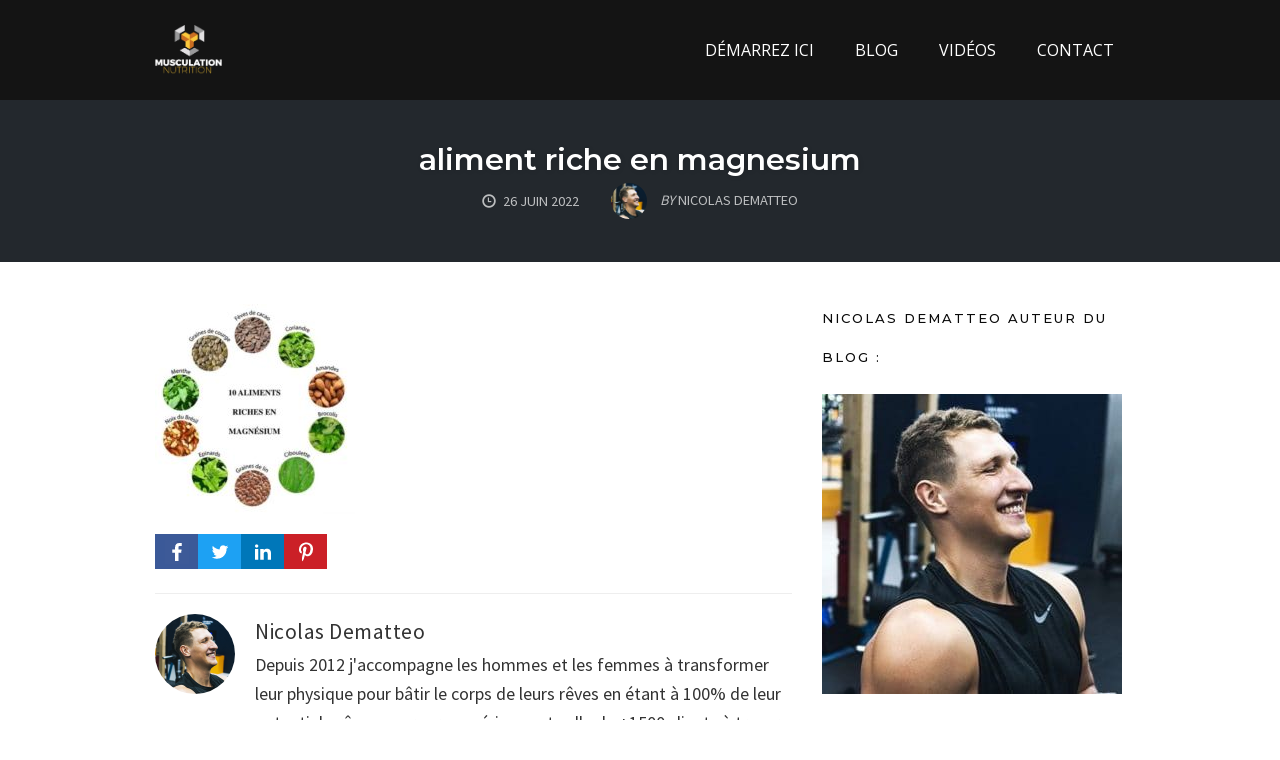

--- FILE ---
content_type: text/html; charset=UTF-8
request_url: https://musculation-nutrition.fr/mincir-sans-cardio/aliment-riche-en-magnesium/
body_size: 12405
content:
<!DOCTYPE html>
<html lang="fr-FR">
<head>
    <meta charset="UTF-8">
    <meta name="viewport" content="width=device-width, initial-scale=1">
    <link rel="pingback" href="https://musculation-nutrition.fr/xmlrpc.php">

                            <script>
                            /* You can add more configuration options to webfontloader by previously defining the WebFontConfig with your options */
                            if ( typeof WebFontConfig === "undefined" ) {
                                WebFontConfig = new Object();
                            }
                            WebFontConfig['google'] = {families: ['Open+Sans', 'Montserrat:600,500,800,700,400', 'Source+Sans+Pro:400&subset=latin']};

                            (function() {
                                var wf = document.createElement( 'script' );
                                wf.src = 'https://ajax.googleapis.com/ajax/libs/webfont/1.5.3/webfont.js';
                                wf.type = 'text/javascript';
                                wf.async = 'true';
                                var s = document.getElementsByTagName( 'script' )[0];
                                s.parentNode.insertBefore( wf, s );
                            })();
                        </script>
                        <meta name='robots' content='index, follow, max-image-preview:large, max-snippet:-1, max-video-preview:-1' />

<link rel="shortcut icon" href="https://musculation-nutrition.fr/wp-content/uploads/2017/06/Favicon-Musculation-nutrition.png" />

	<!-- This site is optimized with the Yoast SEO plugin v20.9 - https://yoast.com/wordpress/plugins/seo/ -->
	<title>aliment riche en magnesium - Musculation-Nutrition.fr</title><link rel="preload" as="style" href="https://fonts.googleapis.com/css?family=Open%20Sans%3A300%2Cr%2Cb%2Ci%2Cbi%7CAsap%3Ar%2Cb%2Ci%2Cbi&#038;display=swap" /><link rel="stylesheet" href="https://fonts.googleapis.com/css?family=Open%20Sans%3A300%2Cr%2Cb%2Ci%2Cbi%7CAsap%3Ar%2Cb%2Ci%2Cbi&#038;display=swap" media="print" onload="this.media='all'" /><noscript><link rel="stylesheet" href="https://fonts.googleapis.com/css?family=Open%20Sans%3A300%2Cr%2Cb%2Ci%2Cbi%7CAsap%3Ar%2Cb%2Ci%2Cbi&#038;display=swap" /></noscript><link rel="stylesheet" href="https://musculation-nutrition.fr/wp-content/cache/min/1/886b970fee52a76c500a3dd31533fa49.css" media="all" data-minify="1" />
	<meta name="description" content="Vous retrouverez le média : aliment riche en magnesium du site Musculation-Nutrition.fr pour vous accompagner à transformer votre physique que vous soyez un homme ou une femme" />
	<link rel="canonical" href="https://musculation-nutrition.fr/mincir-sans-cardio/aliment-riche-en-magnesium/" />
	<meta property="og:locale" content="fr_FR" />
	<meta property="og:type" content="article" />
	<meta property="og:title" content="aliment riche en magnesium - Musculation-Nutrition.fr" />
	<meta property="og:description" content="Vous retrouverez le média : aliment riche en magnesium du site Musculation-Nutrition.fr pour vous accompagner à transformer votre physique que vous soyez un homme ou une femme" />
	<meta property="og:url" content="https://musculation-nutrition.fr/mincir-sans-cardio/aliment-riche-en-magnesium/" />
	<meta property="og:site_name" content="Musculation-Nutrition.fr" />
	<meta property="article:publisher" content="https://www.facebook.com/pages/Musculation-Nutritionfr/988737401156763?ref=aymt_homepage_panel" />
	<meta property="article:modified_time" content="2022-06-26T17:47:41+00:00" />
	<meta property="og:image" content="https://musculation-nutrition.fr/mincir-sans-cardio/aliment-riche-en-magnesium" />
	<meta property="og:image:width" content="550" />
	<meta property="og:image:height" content="578" />
	<meta property="og:image:type" content="image/jpeg" />
	<meta name="twitter:card" content="summary_large_image" />
	<meta name="twitter:site" content="@muscu_nutrition" />
	<script type="application/ld+json" class="yoast-schema-graph">{"@context":"https://schema.org","@graph":[{"@type":"WebPage","@id":"https://musculation-nutrition.fr/mincir-sans-cardio/aliment-riche-en-magnesium/","url":"https://musculation-nutrition.fr/mincir-sans-cardio/aliment-riche-en-magnesium/","name":"aliment riche en magnesium - Musculation-Nutrition.fr","isPartOf":{"@id":"https://musculation-nutrition.fr/#website"},"primaryImageOfPage":{"@id":"https://musculation-nutrition.fr/mincir-sans-cardio/aliment-riche-en-magnesium/#primaryimage"},"image":{"@id":"https://musculation-nutrition.fr/mincir-sans-cardio/aliment-riche-en-magnesium/#primaryimage"},"thumbnailUrl":"https://musculation-nutrition.fr/wp-content/uploads/2022/06/aliment-riche-en-magnesium.jpeg","datePublished":"2022-06-26T17:47:35+00:00","dateModified":"2022-06-26T17:47:41+00:00","description":"Vous retrouverez le média : aliment riche en magnesium du site Musculation-Nutrition.fr pour vous accompagner à transformer votre physique que vous soyez un homme ou une femme","breadcrumb":{"@id":"https://musculation-nutrition.fr/mincir-sans-cardio/aliment-riche-en-magnesium/#breadcrumb"},"inLanguage":"fr-FR","potentialAction":[{"@type":"ReadAction","target":["https://musculation-nutrition.fr/mincir-sans-cardio/aliment-riche-en-magnesium/"]}]},{"@type":"ImageObject","inLanguage":"fr-FR","@id":"https://musculation-nutrition.fr/mincir-sans-cardio/aliment-riche-en-magnesium/#primaryimage","url":"https://musculation-nutrition.fr/wp-content/uploads/2022/06/aliment-riche-en-magnesium.jpeg","contentUrl":"https://musculation-nutrition.fr/wp-content/uploads/2022/06/aliment-riche-en-magnesium.jpeg","width":550,"height":578,"caption":"aliment riche en magnesium"},{"@type":"BreadcrumbList","@id":"https://musculation-nutrition.fr/mincir-sans-cardio/aliment-riche-en-magnesium/#breadcrumb","itemListElement":[{"@type":"ListItem","position":1,"name":"Accueil","item":"https://musculation-nutrition.fr/"},{"@type":"ListItem","position":2,"name":"Musculation","item":"https://musculation-nutrition.fr/category/musculation/"},{"@type":"ListItem","position":3,"name":"Comment mincir sans faire de cardio ?","item":"https://musculation-nutrition.fr/mincir-sans-cardio/"},{"@type":"ListItem","position":4,"name":"aliment riche en magnesium"}]},{"@type":"WebSite","@id":"https://musculation-nutrition.fr/#website","url":"https://musculation-nutrition.fr/","name":"Musculation-Nutrition.fr","description":"Commencez votre transformation physique","potentialAction":[{"@type":"SearchAction","target":{"@type":"EntryPoint","urlTemplate":"https://musculation-nutrition.fr/?s={search_term_string}"},"query-input":"required name=search_term_string"}],"inLanguage":"fr-FR"}]}</script>
	<!-- / Yoast SEO plugin. -->


<link href='https://fonts.gstatic.com' crossorigin rel='preconnect' />
<link rel="alternate" type="application/rss+xml" title="Musculation-Nutrition.fr &raquo; Flux" href="https://musculation-nutrition.fr/feed/" />
<link rel="alternate" type="application/rss+xml" title="Musculation-Nutrition.fr &raquo; Flux des commentaires" href="https://musculation-nutrition.fr/comments/feed/" />
<!-- Facebook Pixel Code -->
<script>
  !function(f,b,e,v,n,t,s)
  {if(f.fbq)return;n=f.fbq=function(){n.callMethod?
  n.callMethod.apply(n,arguments):n.queue.push(arguments)};
  if(!f._fbq)f._fbq=n;n.push=n;n.loaded=!0;n.version='2.0';
  n.queue=[];t=b.createElement(e);t.async=!0;
  t.src=v;s=b.getElementsByTagName(e)[0];
  s.parentNode.insertBefore(t,s)}(window, document,'script',
  'https://connect.facebook.net/en_US/fbevents.js');
  fbq('init', '505308906530905');
  fbq('track', 'PageView');
</script>
<noscript><img height="1" width="1" style="display:none"
  src="https://www.facebook.com/tr?id=505308906530905&ev=PageView&noscript=1"
/></noscript>
<!-- End Facebook Pixel Code -->
<meta name="p:domain_verify" content="3018d5dc588e8bfcee17997adbb9be6e"/><link rel="alternate" type="application/rss+xml" title="Musculation-Nutrition.fr &raquo; aliment riche en magnesium Flux des commentaires" href="https://musculation-nutrition.fr/mincir-sans-cardio/aliment-riche-en-magnesium/feed/" />
<style type="text/css">
img.wp-smiley,
img.emoji {
	display: inline !important;
	border: none !important;
	box-shadow: none !important;
	height: 1em !important;
	width: 1em !important;
	margin: 0 0.07em !important;
	vertical-align: -0.1em !important;
	background: none !important;
	padding: 0 !important;
}
</style>
	


<style id='global-styles-inline-css' type='text/css'>
body{--wp--preset--color--black: #000000;--wp--preset--color--cyan-bluish-gray: #abb8c3;--wp--preset--color--white: #ffffff;--wp--preset--color--pale-pink: #f78da7;--wp--preset--color--vivid-red: #cf2e2e;--wp--preset--color--luminous-vivid-orange: #ff6900;--wp--preset--color--luminous-vivid-amber: #fcb900;--wp--preset--color--light-green-cyan: #7bdcb5;--wp--preset--color--vivid-green-cyan: #00d084;--wp--preset--color--pale-cyan-blue: #8ed1fc;--wp--preset--color--vivid-cyan-blue: #0693e3;--wp--preset--color--vivid-purple: #9b51e0;--wp--preset--gradient--vivid-cyan-blue-to-vivid-purple: linear-gradient(135deg,rgba(6,147,227,1) 0%,rgb(155,81,224) 100%);--wp--preset--gradient--light-green-cyan-to-vivid-green-cyan: linear-gradient(135deg,rgb(122,220,180) 0%,rgb(0,208,130) 100%);--wp--preset--gradient--luminous-vivid-amber-to-luminous-vivid-orange: linear-gradient(135deg,rgba(252,185,0,1) 0%,rgba(255,105,0,1) 100%);--wp--preset--gradient--luminous-vivid-orange-to-vivid-red: linear-gradient(135deg,rgba(255,105,0,1) 0%,rgb(207,46,46) 100%);--wp--preset--gradient--very-light-gray-to-cyan-bluish-gray: linear-gradient(135deg,rgb(238,238,238) 0%,rgb(169,184,195) 100%);--wp--preset--gradient--cool-to-warm-spectrum: linear-gradient(135deg,rgb(74,234,220) 0%,rgb(151,120,209) 20%,rgb(207,42,186) 40%,rgb(238,44,130) 60%,rgb(251,105,98) 80%,rgb(254,248,76) 100%);--wp--preset--gradient--blush-light-purple: linear-gradient(135deg,rgb(255,206,236) 0%,rgb(152,150,240) 100%);--wp--preset--gradient--blush-bordeaux: linear-gradient(135deg,rgb(254,205,165) 0%,rgb(254,45,45) 50%,rgb(107,0,62) 100%);--wp--preset--gradient--luminous-dusk: linear-gradient(135deg,rgb(255,203,112) 0%,rgb(199,81,192) 50%,rgb(65,88,208) 100%);--wp--preset--gradient--pale-ocean: linear-gradient(135deg,rgb(255,245,203) 0%,rgb(182,227,212) 50%,rgb(51,167,181) 100%);--wp--preset--gradient--electric-grass: linear-gradient(135deg,rgb(202,248,128) 0%,rgb(113,206,126) 100%);--wp--preset--gradient--midnight: linear-gradient(135deg,rgb(2,3,129) 0%,rgb(40,116,252) 100%);--wp--preset--duotone--dark-grayscale: url('#wp-duotone-dark-grayscale');--wp--preset--duotone--grayscale: url('#wp-duotone-grayscale');--wp--preset--duotone--purple-yellow: url('#wp-duotone-purple-yellow');--wp--preset--duotone--blue-red: url('#wp-duotone-blue-red');--wp--preset--duotone--midnight: url('#wp-duotone-midnight');--wp--preset--duotone--magenta-yellow: url('#wp-duotone-magenta-yellow');--wp--preset--duotone--purple-green: url('#wp-duotone-purple-green');--wp--preset--duotone--blue-orange: url('#wp-duotone-blue-orange');--wp--preset--font-size--small: 13px;--wp--preset--font-size--medium: 20px;--wp--preset--font-size--large: 36px;--wp--preset--font-size--x-large: 42px;--wp--preset--spacing--20: 0.44rem;--wp--preset--spacing--30: 0.67rem;--wp--preset--spacing--40: 1rem;--wp--preset--spacing--50: 1.5rem;--wp--preset--spacing--60: 2.25rem;--wp--preset--spacing--70: 3.38rem;--wp--preset--spacing--80: 5.06rem;}:where(.is-layout-flex){gap: 0.5em;}body .is-layout-flow > .alignleft{float: left;margin-inline-start: 0;margin-inline-end: 2em;}body .is-layout-flow > .alignright{float: right;margin-inline-start: 2em;margin-inline-end: 0;}body .is-layout-flow > .aligncenter{margin-left: auto !important;margin-right: auto !important;}body .is-layout-constrained > .alignleft{float: left;margin-inline-start: 0;margin-inline-end: 2em;}body .is-layout-constrained > .alignright{float: right;margin-inline-start: 2em;margin-inline-end: 0;}body .is-layout-constrained > .aligncenter{margin-left: auto !important;margin-right: auto !important;}body .is-layout-constrained > :where(:not(.alignleft):not(.alignright):not(.alignfull)){max-width: var(--wp--style--global--content-size);margin-left: auto !important;margin-right: auto !important;}body .is-layout-constrained > .alignwide{max-width: var(--wp--style--global--wide-size);}body .is-layout-flex{display: flex;}body .is-layout-flex{flex-wrap: wrap;align-items: center;}body .is-layout-flex > *{margin: 0;}:where(.wp-block-columns.is-layout-flex){gap: 2em;}.has-black-color{color: var(--wp--preset--color--black) !important;}.has-cyan-bluish-gray-color{color: var(--wp--preset--color--cyan-bluish-gray) !important;}.has-white-color{color: var(--wp--preset--color--white) !important;}.has-pale-pink-color{color: var(--wp--preset--color--pale-pink) !important;}.has-vivid-red-color{color: var(--wp--preset--color--vivid-red) !important;}.has-luminous-vivid-orange-color{color: var(--wp--preset--color--luminous-vivid-orange) !important;}.has-luminous-vivid-amber-color{color: var(--wp--preset--color--luminous-vivid-amber) !important;}.has-light-green-cyan-color{color: var(--wp--preset--color--light-green-cyan) !important;}.has-vivid-green-cyan-color{color: var(--wp--preset--color--vivid-green-cyan) !important;}.has-pale-cyan-blue-color{color: var(--wp--preset--color--pale-cyan-blue) !important;}.has-vivid-cyan-blue-color{color: var(--wp--preset--color--vivid-cyan-blue) !important;}.has-vivid-purple-color{color: var(--wp--preset--color--vivid-purple) !important;}.has-black-background-color{background-color: var(--wp--preset--color--black) !important;}.has-cyan-bluish-gray-background-color{background-color: var(--wp--preset--color--cyan-bluish-gray) !important;}.has-white-background-color{background-color: var(--wp--preset--color--white) !important;}.has-pale-pink-background-color{background-color: var(--wp--preset--color--pale-pink) !important;}.has-vivid-red-background-color{background-color: var(--wp--preset--color--vivid-red) !important;}.has-luminous-vivid-orange-background-color{background-color: var(--wp--preset--color--luminous-vivid-orange) !important;}.has-luminous-vivid-amber-background-color{background-color: var(--wp--preset--color--luminous-vivid-amber) !important;}.has-light-green-cyan-background-color{background-color: var(--wp--preset--color--light-green-cyan) !important;}.has-vivid-green-cyan-background-color{background-color: var(--wp--preset--color--vivid-green-cyan) !important;}.has-pale-cyan-blue-background-color{background-color: var(--wp--preset--color--pale-cyan-blue) !important;}.has-vivid-cyan-blue-background-color{background-color: var(--wp--preset--color--vivid-cyan-blue) !important;}.has-vivid-purple-background-color{background-color: var(--wp--preset--color--vivid-purple) !important;}.has-black-border-color{border-color: var(--wp--preset--color--black) !important;}.has-cyan-bluish-gray-border-color{border-color: var(--wp--preset--color--cyan-bluish-gray) !important;}.has-white-border-color{border-color: var(--wp--preset--color--white) !important;}.has-pale-pink-border-color{border-color: var(--wp--preset--color--pale-pink) !important;}.has-vivid-red-border-color{border-color: var(--wp--preset--color--vivid-red) !important;}.has-luminous-vivid-orange-border-color{border-color: var(--wp--preset--color--luminous-vivid-orange) !important;}.has-luminous-vivid-amber-border-color{border-color: var(--wp--preset--color--luminous-vivid-amber) !important;}.has-light-green-cyan-border-color{border-color: var(--wp--preset--color--light-green-cyan) !important;}.has-vivid-green-cyan-border-color{border-color: var(--wp--preset--color--vivid-green-cyan) !important;}.has-pale-cyan-blue-border-color{border-color: var(--wp--preset--color--pale-cyan-blue) !important;}.has-vivid-cyan-blue-border-color{border-color: var(--wp--preset--color--vivid-cyan-blue) !important;}.has-vivid-purple-border-color{border-color: var(--wp--preset--color--vivid-purple) !important;}.has-vivid-cyan-blue-to-vivid-purple-gradient-background{background: var(--wp--preset--gradient--vivid-cyan-blue-to-vivid-purple) !important;}.has-light-green-cyan-to-vivid-green-cyan-gradient-background{background: var(--wp--preset--gradient--light-green-cyan-to-vivid-green-cyan) !important;}.has-luminous-vivid-amber-to-luminous-vivid-orange-gradient-background{background: var(--wp--preset--gradient--luminous-vivid-amber-to-luminous-vivid-orange) !important;}.has-luminous-vivid-orange-to-vivid-red-gradient-background{background: var(--wp--preset--gradient--luminous-vivid-orange-to-vivid-red) !important;}.has-very-light-gray-to-cyan-bluish-gray-gradient-background{background: var(--wp--preset--gradient--very-light-gray-to-cyan-bluish-gray) !important;}.has-cool-to-warm-spectrum-gradient-background{background: var(--wp--preset--gradient--cool-to-warm-spectrum) !important;}.has-blush-light-purple-gradient-background{background: var(--wp--preset--gradient--blush-light-purple) !important;}.has-blush-bordeaux-gradient-background{background: var(--wp--preset--gradient--blush-bordeaux) !important;}.has-luminous-dusk-gradient-background{background: var(--wp--preset--gradient--luminous-dusk) !important;}.has-pale-ocean-gradient-background{background: var(--wp--preset--gradient--pale-ocean) !important;}.has-electric-grass-gradient-background{background: var(--wp--preset--gradient--electric-grass) !important;}.has-midnight-gradient-background{background: var(--wp--preset--gradient--midnight) !important;}.has-small-font-size{font-size: var(--wp--preset--font-size--small) !important;}.has-medium-font-size{font-size: var(--wp--preset--font-size--medium) !important;}.has-large-font-size{font-size: var(--wp--preset--font-size--large) !important;}.has-x-large-font-size{font-size: var(--wp--preset--font-size--x-large) !important;}
.wp-block-navigation a:where(:not(.wp-element-button)){color: inherit;}
:where(.wp-block-columns.is-layout-flex){gap: 2em;}
.wp-block-pullquote{font-size: 1.5em;line-height: 1.6;}
</style>


<script type='text/javascript' src='https://musculation-nutrition.fr/wp-includes/js/jquery/jquery.min.js?ver=3.6.1' id='jquery-core-js' defer></script>
<script type='text/javascript' src='https://musculation-nutrition.fr/wp-includes/js/jquery/jquery-migrate.min.js?ver=3.3.2' id='jquery-migrate-js' defer></script>
<script type='text/javascript' id='optimizepress-op-jquery-base-all-js-extra'>
/* <![CDATA[ */
var OptimizePress = {"ajaxurl":"https:\/\/musculation-nutrition.fr\/wp-admin\/admin-ajax.php","SN":"optimizepress","version":"2.5.17.1","script_debug":".min","localStorageEnabled":"","wp_admin_page":"","op_live_editor":"","op_page_builder":"","op_create_new_page":"","imgurl":"https:\/\/musculation-nutrition.fr\/wp-content\/plugins\/optimizePressPlugin\/lib\/images\/","OP_URL":"https:\/\/musculation-nutrition.fr\/wp-content\/plugins\/optimizePressPlugin\/","OP_JS":"https:\/\/musculation-nutrition.fr\/wp-content\/plugins\/optimizePressPlugin\/lib\/js\/","OP_PAGE_BUILDER_URL":"","include_url":"https:\/\/musculation-nutrition.fr\/wp-includes\/","op_autosave_interval":"300","op_autosave_enabled":"Y","paths":{"url":"https:\/\/musculation-nutrition.fr\/wp-content\/plugins\/optimizePressPlugin\/","img":"https:\/\/musculation-nutrition.fr\/wp-content\/plugins\/optimizePressPlugin\/lib\/images\/","js":"https:\/\/musculation-nutrition.fr\/wp-content\/plugins\/optimizePressPlugin\/lib\/js\/","css":"https:\/\/musculation-nutrition.fr\/wp-content\/plugins\/optimizePressPlugin\/lib\/css\/"},"social":{"twitter":"optimizepress","facebook":"optimizepress","googleplus":"111273444733787349971"},"flowplayerHTML5":"https:\/\/musculation-nutrition.fr\/wp-content\/plugins\/optimizePressPlugin\/lib\/modules\/blog\/video\/flowplayer\/flowplayer.swf","flowplayerKey":"","flowplayerLogo":"","mediaelementplayer":"https:\/\/musculation-nutrition.fr\/wp-content\/plugins\/optimizePressPlugin\/lib\/modules\/blog\/video\/mediaelement\/","pb_unload_alert":"This page is asking you to confirm that you want to leave - data you have entered may not be saved.","pb_save_alert":"Please make sure you are happy with all of your options as some options will not be able to be changed for this page later.","search_default":"Search...","ems_providers":{"aweber":"AWeber","getresponse":"GetResponse"},"optimizemember":{"enabled":false,"version":"0"},"OP_LEADS_URL":"https:\/\/my.optimizeleads.com\/","OP_LEADS_THEMES_URL":"https:\/\/my.optimizeleads.com\/build\/themes\/"};
/* ]]> */
</script>
<script type='text/javascript' src='https://musculation-nutrition.fr/wp-content/plugins/optimizePressPlugin/lib/js/op-jquery-base-all.min.js?ver=2.5.17.1' id='optimizepress-op-jquery-base-all-js' defer></script>
<script type='text/javascript' id='op3-dashboard-tracking-js-extra'>
/* <![CDATA[ */
var OPDashboardStats = {"pid":"21772","pageview_record_id":null,"rest_url":"https:\/\/musculation-nutrition.fr\/wp-json\/opd\/v1\/opd-tracking"};
/* ]]> */
</script>
<script data-minify="1" type='text/javascript' src='https://musculation-nutrition.fr/wp-content/cache/min/1/wp-content/plugins/op-dashboard/public/assets/js/tracking.js?ver=1768974386' id='op3-dashboard-tracking-js' defer></script>
<link rel="https://api.w.org/" href="https://musculation-nutrition.fr/wp-json/" /><link rel="alternate" type="application/json" href="https://musculation-nutrition.fr/wp-json/wp/v2/media/21772" /><link rel="EditURI" type="application/rsd+xml" title="RSD" href="https://musculation-nutrition.fr/xmlrpc.php?rsd" />
<link rel="wlwmanifest" type="application/wlwmanifest+xml" href="https://musculation-nutrition.fr/wp-includes/wlwmanifest.xml" />
<meta name="generator" content="WordPress 6.1.9" />
<link rel='shortlink' href='https://musculation-nutrition.fr/?p=21772' />
<link rel="alternate" type="application/json+oembed" href="https://musculation-nutrition.fr/wp-json/oembed/1.0/embed?url=https%3A%2F%2Fmusculation-nutrition.fr%2Fmincir-sans-cardio%2Faliment-riche-en-magnesium%2F" />
<link rel="alternate" type="text/xml+oembed" href="https://musculation-nutrition.fr/wp-json/oembed/1.0/embed?url=https%3A%2F%2Fmusculation-nutrition.fr%2Fmincir-sans-cardio%2Faliment-riche-en-magnesium%2F&#038;format=xml" />

		<!-- GA Google Analytics @ https://m0n.co/ga -->
		<script>
			(function(i,s,o,g,r,a,m){i['GoogleAnalyticsObject']=r;i[r]=i[r]||function(){
			(i[r].q=i[r].q||[]).push(arguments)},i[r].l=1*new Date();a=s.createElement(o),
			m=s.getElementsByTagName(o)[0];a.async=1;a.src=g;m.parentNode.insertBefore(a,m)
			})(window,document,'script','https://www.google-analytics.com/analytics.js','ga');
			ga('create', 'UA-64563170-1', 'auto');
			ga('send', 'pageview');
		</script>

	<!-- Global site tag (gtag.js) - Google Analytics -->
<script async src="https://www.googletagmanager.com/gtag/js?id=UA-64563170-1"></script>
<script>
  window.dataLayer = window.dataLayer || [];
  function gtag(){dataLayer.push(arguments);}
  gtag('js', new Date());

  gtag('config', 'UA-64563170-1');
</script>

<meta property="fb:app_id" content="505308906530905" />
        <!--[if (gte IE 6)&(lte IE 8)]>
            <script type="text/javascript" src="https://musculation-nutrition.fr/wp-content/plugins/optimizePressPlugin/lib/js/selectivizr-1.0.2-min.js?ver=1.0.2"></script>
        <![endif]-->
        <!--[if lt IE 9]>
            <script src="https://musculation-nutrition.fr/wp-content/plugins/optimizePressPlugin/lib/js//html5shiv.min.js"></script>
        <![endif]-->
    
            <style type="text/css" id="op_header_css">
            
            </style>
            
<style id="op_custom_css">
.footer{background-color: #141414;padding:0 20px;border-top: 1px solid #FFFFFF;0}
.banner .op-logo img{max-width: 80px;}
.footer li a{color: #FFF;font-weight:700;font-style:normal;font-size:13px;}
.article-list li h4 a{line-height:1.4em;font-size: 16px;font-weight:700;color:#00000;font-family: "Helvetica Neue", Helvetica, sans-serif;}
cle-list li p,.article-list li p a{color: #FFFFFF;font-size: 1px;font-weight:700;padding:0;margin:0;}.mini
.dk sélectionné {display: none;}
écran @media et (max-width: 960px) {
.js # navigation ci-dessus, .js # navigation aux côtés, .js # navigation ci-dessous {display: block;}
corps # nav-side.navigation # navigation aux côtés {float: none;}
corps .navigation ul li, corps .container .navigation ul li {float: none;}
}
.banner .op-logo{float: left;padding: 25px;}
.latest-post p a,.older-post li a,.older-post p a,.post-content li a,.post-content p a{text-decoration:none;font-weight: bold;}.
</style>
<meta name="generator" content="Powered by WPBakery Page Builder - drag and drop page builder for WordPress."/>
<style type="text/css">.broken_link, a.broken_link {
	text-decoration: line-through;
}</style><style type="text/css">.op-footer .widget-title {
    margin: 0 auto .5em;
    font-size: 20px;
    line-height: 1;
    letter-spacing: 2px;
    adding-bottom: 20px;
    font-weight: bold;
}</style>
<link rel="icon" href="https://musculation-nutrition.fr/wp-content/uploads/2017/06/Favicon-Musculation-nutrition.png" sizes="32x32" />
<link rel="icon" href="https://musculation-nutrition.fr/wp-content/uploads/2017/06/Favicon-Musculation-nutrition.png" sizes="192x192" />
<link rel="apple-touch-icon" href="https://musculation-nutrition.fr/wp-content/uploads/2017/06/Favicon-Musculation-nutrition.png" />
<meta name="msapplication-TileImage" content="https://musculation-nutrition.fr/wp-content/uploads/2017/06/Favicon-Musculation-nutrition.png" />
<style type="text/css" title="dynamic-css" class="options-output">.sub-menu{border-bottom-color:#f200a1;}.op-navbar{background:#141414;}.op-navbar{border-bottom-color:#141414;}.header-style-centered #navbar, .header-style-with-tagline #navbar{border-top-color:#141414;}.op-footer{background:#141414;}.op-footer h1, .op-footer h2, .op-footer h3, .op-footer h4, .op-footer h5, .op-footer h6, .op-footer .calendar_wrap{color:#ffffff;}.op-footer, .footer-copyright, .op-footer p, .op-footer ul, .op-footer{color:#e2e2e2;}.op-footer a{color:#ffffff;}.op-footer a:hover{color:#ffffff;}.op-footer a:active{color:#ffffff;}.op-entry a{color:#2e3192;}.op-entry a:hover{color:#2e3192;}.op-entry a:active{color:#2e3192;}.btn a, .btn, .btn-primary,
                                        .op-navbar .nav-close-wrap,
                                        .pagination > .btn,
                                        #infinite-handle span button,
                                        .woocommerce-product-search [type=submit],
                                        .woocommerce .widget_price_filter .ui-slider .ui-slider-range,
                                        .woocommerce .widget_price_filter .ui-slider .ui-slider-handle{background-color:#2e3192;}.op-read-more{border-color:#2e3192;}.btn a:hover,
                                        .btn:hover,
                                        .btn-primary:hover,
                                        .btn a:active,
                                        .btn:active,
                                        .btn-primary:active,
                                        .pagination > .btn:hover,
                                        .pagination > .btn:active,
                                        #infinite-handle span button:hover,
                                        #infinite-handle span button:active,
                                        .woocommerce-product-search [type=submit]:hover,
                                        .woocommerce-product-search [type=submit]:active,
                                        .woocommerce .widget_price_filter .ui-slider .ui-slider-range:hover,
                                        .woocommerce .widget_price_filter .ui-slider .ui-slider-range:active,
                                        .woocommerce .widget_price_filter .ui-slider .ui-slider-handle:hover,
                                        .woocommerce .widget_price_filter .ui-slider .ui-slider-handle:active,
                                        .woocommerce .widget_price_filter .price_slider_wrapper .ui-widget-content,
                                        .woocommerce .widget_price_filter .price_slider_wrapper .ui-widget-content:hover,
                                        .woocommerce .widget_price_filter .price_slider_wrapper .ui-widget-content:active{background-color:#2e3192;}.op-read-more:hover,
                                        .op-read-more:active{border-color:#2e3192;}.btn a, .btn, .btn-primary,
                            .pagination > .btn,
                            .pagination > .btn:hover,
                            .pagination > .btn:active,
                            #infinite-handle span button,
                            #infinite-handle span button:hover,
                            #infinite-handle span button:hover:active,
                            .op-navbar .nav-close-wrap,
                            .woocommerce-product-search [type=submit]{color:#ffffff;}.op-navbar .navbar-nav > .menu-item > a, .op-navbar .navbar-nav li .navbar-tagline,
                                .op-navbar .navbar-nav .menu-item .menu-item-search-link,
                                .op-navbar .navbar-nav .menu-item .op-search-form-close-button,
                                .op-navbar.navbar-default .navbar-toggle,
                                .op-search-form-top-menu {color:#ffffff;} .op-navbar .navbar-nav > .menu-item:hover > a,
                                .op-navbar .navbar-nav li .navbar-tagline:hover,
                                .op-navbar .navbar-nav .menu-item .menu-item-search-link:hover,
                                .op-navbar .navbar-nav .menu-item .op-search-form-close-button:hover,
                                .op-navbar.navbar-default .navbar-toggle:hover,
                                .op-navbar .navbar-nav li .sub-menu a:hover {color:#ffffff;} .op-navbar .navbar-nav > .menu-item.active a,
                                .op-navbar .navbar-nav > .menu-item.active:hover a {color:#ffffff;} .op-small-category-link a,
                            .op-small-category-link a:hover,
                            .op-small-category-link a:focus,
                            .op-small-category-link a:active,
                            .op-small-category-link span,
                            .op-content-grid-row .op-small-category-link a,
                            .op-homepage-hero-category,
                            .op-homepage-hero-category:hover,
                            .op-homepage-hero-category:focus,
                            .op-homepage-hero-category:active{color:#ffffff;}.op-small-category-link a,
                                        .op-small-category-link a:hover,
                                        .op-small-category-link a:focus,
                                        .op-small-category-link a:active,
                                        .op-small-category-link span,
                                        .op-homepage-hero-category,
                                        .op-homepage-hero-category:hover,
                                        .op-homepage-hero-category:focus,
                                        .op-homepage-hero-category:active{background-color:#2e3192;}h2{line-height:35px;font-size:30px;opacity: 1;visibility: visible;-webkit-transition: opacity 0.24s ease-in-out;-moz-transition: opacity 0.24s ease-in-out;transition: opacity 0.24s ease-in-out;}.wf-loading h2{}.ie.wf-loading h2{}.navbar-brand h1{font-family:Montserrat,Arial, Helvetica, sans-serif;text-transform:none;line-height:55px;letter-spacing:0px;font-weight:600;font-style:normal;color:#0a0a0a;font-size:40px;opacity: 1;visibility: visible;-webkit-transition: opacity 0.24s ease-in-out;-moz-transition: opacity 0.24s ease-in-out;transition: opacity 0.24s ease-in-out;}.wf-loading .navbar-brand h1{}.ie.wf-loading .navbar-brand h1{}.navbar-tagline{font-family:"Source Sans Pro",Arial, Helvetica, sans-serif;text-transform:none;line-height:29px;letter-spacing:0px;font-weight:400;font-style:normal;color:#333333;font-size:18px;opacity: 1;visibility: visible;-webkit-transition: opacity 0.24s ease-in-out;-moz-transition: opacity 0.24s ease-in-out;transition: opacity 0.24s ease-in-out;}.wf-loading .navbar-tagline{}.ie.wf-loading .navbar-tagline{}.op-hero-area h1,
                .op-hero-area .op-headline,
                .op-hero-area.op-blog-post .op-hero-header{font-family:Montserrat,Arial, Helvetica, sans-serif;line-height:30px;letter-spacing:0px;font-weight:600;font-style:normal;color:#ffffff;font-size:30px;opacity: 1;visibility: visible;-webkit-transition: opacity 0.24s ease-in-out;-moz-transition: opacity 0.24s ease-in-out;transition: opacity 0.24s ease-in-out;}.wf-loading .op-hero-area h1,.wf-loading 
                .op-hero-area .op-headline,.wf-loading 
                .op-hero-area.op-blog-post .op-hero-header{}.ie.wf-loading .op-hero-area h1,.ie.wf-loading 
                .op-hero-area .op-headline,.ie.wf-loading 
                .op-hero-area.op-blog-post .op-hero-header{}body, p{font-family:"Source Sans Pro",Arial, Helvetica, sans-serif;line-height:29px;letter-spacing:0px;font-weight:400;font-style:normal;color:#333333;font-size:18px;opacity: 1;visibility: visible;-webkit-transition: opacity 0.24s ease-in-out;-moz-transition: opacity 0.24s ease-in-out;transition: opacity 0.24s ease-in-out;}.wf-loading body,.wf-loading  p{}.ie.wf-loading body,.ie.wf-loading  p{}.op-navbar .navbar-nav .menu-item a{font-family:"Open Sans",Arial, Helvetica, sans-serif;text-align:left;line-height:20px;letter-spacing:0px;font-weight:normal;font-style:normal;font-size:16px;opacity: 1;visibility: visible;-webkit-transition: opacity 0.24s ease-in-out;-moz-transition: opacity 0.24s ease-in-out;transition: opacity 0.24s ease-in-out;}.wf-loading .op-navbar .navbar-nav .menu-item a{}.ie.wf-loading .op-navbar .navbar-nav .menu-item a{}h1,.op-entry h1{font-family:Montserrat,Arial, Helvetica, sans-serif;line-height:45px;letter-spacing:0px;font-weight:500;font-style:normal;color:#0a0a0a;font-size:30px;opacity: 1;visibility: visible;-webkit-transition: opacity 0.24s ease-in-out;-moz-transition: opacity 0.24s ease-in-out;transition: opacity 0.24s ease-in-out;}.wf-loading h1,.wf-loading .op-entry h1{}.ie.wf-loading h1,.ie.wf-loading .op-entry h1{}h2,.op-entry h2,.woocommerce-Reviews-title,.comment-reply-title{font-family:Montserrat,Arial, Helvetica, sans-serif;line-height:39px;letter-spacing:0px;font-weight:800;font-style:normal;color:#0a0a0a;font-size:30px;opacity: 1;visibility: visible;-webkit-transition: opacity 0.24s ease-in-out;-moz-transition: opacity 0.24s ease-in-out;transition: opacity 0.24s ease-in-out;}.wf-loading h2,.wf-loading .op-entry h2,.wf-loading .woocommerce-Reviews-title,.wf-loading .comment-reply-title{}.ie.wf-loading h2,.ie.wf-loading .op-entry h2,.ie.wf-loading .woocommerce-Reviews-title,.ie.wf-loading .comment-reply-title{}h3,.op-entry h3{font-family:Montserrat,Arial, Helvetica, sans-serif;line-height:33px;letter-spacing:0px;font-weight:700;font-style:normal;color:#212121;font-size:25px;opacity: 1;visibility: visible;-webkit-transition: opacity 0.24s ease-in-out;-moz-transition: opacity 0.24s ease-in-out;transition: opacity 0.24s ease-in-out;}.wf-loading h3,.wf-loading .op-entry h3{}.ie.wf-loading h3,.ie.wf-loading .op-entry h3{}h4,.op-entry h4{font-family:Montserrat,Arial, Helvetica, sans-serif;line-height:30px;letter-spacing:0px;font-weight:400;font-style:normal;color:#333333;font-size:20px;opacity: 1;visibility: visible;-webkit-transition: opacity 0.24s ease-in-out;-moz-transition: opacity 0.24s ease-in-out;transition: opacity 0.24s ease-in-out;}.wf-loading h4,.wf-loading .op-entry h4{}.ie.wf-loading h4,.ie.wf-loading .op-entry h4{}h5,.op-entry h5{font-family:Montserrat,Arial, Helvetica, sans-serif;line-height:27px;letter-spacing:0px;font-weight:700;font-style:normal;color:#333333;font-size:16px;opacity: 1;visibility: visible;-webkit-transition: opacity 0.24s ease-in-out;-moz-transition: opacity 0.24s ease-in-out;transition: opacity 0.24s ease-in-out;}.wf-loading h5,.wf-loading .op-entry h5{}.ie.wf-loading h5,.ie.wf-loading .op-entry h5{}h6,.op-entry h6{font-family:Montserrat,Arial, Helvetica, sans-serif;line-height:24px;letter-spacing:0px;font-weight:400;font-style:normal;color:#333333;font-size:14px;opacity: 1;visibility: visible;-webkit-transition: opacity 0.24s ease-in-out;-moz-transition: opacity 0.24s ease-in-out;transition: opacity 0.24s ease-in-out;}.wf-loading h6,.wf-loading .op-entry h6{}.ie.wf-loading h6,.ie.wf-loading .op-entry h6{}.op-archive-title{font-family:Montserrat,Arial, Helvetica, sans-serif;line-height:45px;letter-spacing:0px;font-weight:500;font-style:normal;color:#0a0a0a;font-size:30px;opacity: 1;visibility: visible;-webkit-transition: opacity 0.24s ease-in-out;-moz-transition: opacity 0.24s ease-in-out;transition: opacity 0.24s ease-in-out;}.wf-loading .op-archive-title{}.ie.wf-loading .op-archive-title{}.op-homepage-hero-button{background-color:#005BDC;}.op-homepage-hero-button:hover,
                                        .op-homepage-hero-button:active,
                                        .op-homepage-hero-button:focus{background-color:#0054cc;}.op-hero-header,
                .op-hero-area .feature-title,
                .op-hero-area .op-headline,
                .op-hero-area p,
                .op-hero-layout-meta-wrap,
                .op-blog-meta-wrapper,
                .op-hero-layout-meta-wrap a{color:#ffffff;}.op-blog-post-header{background-size:cover;background-position:center center;}.page .op-hero-header, .page .op-hero-area .feature-title, .page .op-hero-area .op-headline, .page .op-hero-layout-meta-wrap, .page .op-blog-meta-wrapper, .page .op-hero-layout-meta-wrap a{color:#ffffff;}</style><style type="text/css">.op-blog-post-header {background-color: #23282d;
                background-image: -moz-linear-gradient(top, #23282d 0%, #23282d 100%);
                background-image: -webkit-linear-gradient(top, #23282d 0%, #23282d 100%);
                background-image: linear-gradient(to bottom, #23282d 0%, #23282d 100%);
                filter: progid:DXImageTransform.Microsoft.gradient(startColorstr='#23282d', endColorstr='#23282d', GradientType=0);}</style><noscript><style> .wpb_animate_when_almost_visible { opacity: 1; }</style></noscript></head>

<body data-rsssl=1 class="attachment attachment-template-default single single-attachment postid-21772 attachmentid-21772 attachment-jpeg op-plugin op-navbar-fixed op-navbar-fixed-header-style-basic wpb-js-composer js-comp-ver-6.10.0 vc_responsive" itemscope="itemscope" itemtype="http://schema.org/WebPage">
        <div id="page" class="page-container hfeed site">
        <a class="skip-link screen-reader-text" href="#content">Skip to content</a>
        <header id="masthead" class="site-header"  itemscope="itemscope" itemtype="http://schema.org/WPHeader" role="banner">
            <nav class="op-navbar navbar navbar-default op-navbar-fixed op-navbar-fixed-header-style-basic header-style-basic" itemscope="itemscope" itemtype="http://schema.org/SiteNavigationElement" role="navigation">
                                <div class="container op-container">
                    <div class="navbar-header">
                        <a class="navbar-brand" href="https://musculation-nutrition.fr/">
                            <img src="https://musculation-nutrition.fr/wp-content/uploads/2017/06/Logo-Musculation-Nutrition.png" srcset="https://musculation-nutrition.fr/wp-content/uploads/2017/06/Logo-Musculation-Nutrition.png 1x, https://musculation-nutrition.fr/wp-content/uploads/2017/06/Logo-Musculation-Nutrition.png 2x" title="Musculation-Nutrition.fr" alt="Musculation-Nutrition.fr" width="1263" height="939">                        </a>
                        <button type="button" class="navbar-toggle collapsed glyphicon glyphicon-menu-hamburger" aria-controls="navbar">
                            <span class="sr-only">Toggle navigation</span>
                        </button>
                    </div> <!--/.navbar-header -->
                    <div id="navbar" class="pull-right navbar-menu">
                        <div class="nav-close-wrap text-right ">
                            <span class="glyphicon glyphicon-remove closenav"></span>
                        </div>
                        <div class="menu-menu-blog-article-container"><ul id="menu-menu-blog-article" class="nav navbar-nav"><li id="menu-item-9580" class="menu-item menu-item-type-post_type menu-item-object-page menu-item-9580"><a href="https://musculation-nutrition.fr/transformation-physique-quiz/">Démarrez ici</a></li>
<li id="menu-item-3426" class="menu-item menu-item-type-post_type menu-item-object-page current_page_parent menu-item-3426"><a href="https://musculation-nutrition.fr/blog/">Blog</a></li>
<li id="menu-item-9094" class="menu-item menu-item-type-post_type menu-item-object-page menu-item-9094"><a href="https://musculation-nutrition.fr/videos-blog/">Vidéos</a></li>
<li id="menu-item-4253" class="menu-item menu-item-type-post_type menu-item-object-page menu-item-4253"><a href="https://musculation-nutrition.fr/contact-nicolas-dematteo/">Contact</a></li>
</ul></div>                    </div><!--/.nav-collapse -->
                </div> <!--/.container-fluid -->
            </nav>
        </header>
        <main id="main" class="site-content" role="main">
            
            <article id="post-21772" class="post-21772 attachment type-attachment status-inherit hentry" itemscope="itemscope" itemtype="http://schema.org/BlogPosting" itemprop="blogPost">
                <div class="op-hero-area op-blog-post" role="banner">
                    <header class="op-hero-area op-blog-post-header">
    <div class="op-blog-hero-background">
                <div class="op-blog-header-content op-blog-header-content--small">
            <div class="container op-container">
                <div class="row">
                    <div class="col-sm-12">
                        <div class="op-category-wrap">        <div class="op-small-category-link"></div>
    </div><h1 class="op-headline" itemprop="headline"><a href="https://musculation-nutrition.fr/mincir-sans-cardio/aliment-riche-en-magnesium/">aliment riche en magnesium</a></h1><div class="op-blog-meta-wrapper"><span class="op-post-date"><span class="glyphicon glyphicon-time op-list-space-right-small" aria-hidden="true"></span><time class="entry-date published updated op-list-space-right-large" datetime="2022-06-26T19:47:35+02:00" itemprop="datePublished">26 juin 2022</time></span>            <a class="op-list-author" href="https://musculation-nutrition.fr/author/alexis/">
                <span class="op-author-avatar"><img alt='' src='https://secure.gravatar.com/avatar/a319f1ea457baf5da4b479d1c8061913?s=40&#038;d=mm&#038;r=g' srcset='https://secure.gravatar.com/avatar/a319f1ea457baf5da4b479d1c8061913?s=80&#038;d=mm&#038;r=g 2x' class='avatar img-circle author-photo photo avatar-40 photo' height='40' width='40' loading='lazy' decoding='async'/></span>
                <span class="op-author-by">by</span>
                <span class="op-upercase">Nicolas Dematteo</span>
            </a> </div>                    </div>
                </div>
            </div>
        </div>

        <style> .op-blog-post-header { background-color: #23282d;
                background-image: -moz-linear-gradient(top, #23282d 0%, #23282d 100%);
                background-image: -webkit-linear-gradient(top, #23282d 0%, #23282d 100%);
                background-image: linear-gradient(to bottom, #23282d 0%, #23282d 100%);
                filter: progid:DXImageTransform.Microsoft.gradient(startColorstr='#23282d', endColorstr='#23282d', GradientType=0); } .op-blog-header-content-img { background-color:rgba(11,11,11,0.73) }</style>    </div>
</header>
                </div>

                
                <div id="primary" class="content-area">
                    
                                            <div class="op-entry container op-container right-sb">
                            <div class="row">
                                <div class="col-md-8 main-context">
                                    
<div class="entry-content" itemprop="text">
    <p class="attachment"><a href='https://musculation-nutrition.fr/wp-content/uploads/2022/06/aliment-riche-en-magnesium.jpeg'><img width="200" height="210" src="https://musculation-nutrition.fr/wp-content/uploads/2022/06/aliment-riche-en-magnesium-200x210.jpeg" class="attachment-medium size-medium" alt="aliment riche en magnesium" decoding="async" loading="lazy" srcset="https://musculation-nutrition.fr/wp-content/uploads/2022/06/aliment-riche-en-magnesium-200x210.jpeg 200w, https://musculation-nutrition.fr/wp-content/uploads/2022/06/aliment-riche-en-magnesium-95x100.jpeg 95w, https://musculation-nutrition.fr/wp-content/uploads/2022/06/aliment-riche-en-magnesium-285x300.jpeg 285w, https://musculation-nutrition.fr/wp-content/uploads/2022/06/aliment-riche-en-magnesium.jpeg 550w" sizes="(max-width: 200px) 100vw, 200px" /></a></p>
</div>

    <div class="sm-wrap">
        <a href="http://www.facebook.com/sharer.php?u=https%3A%2F%2Fmusculation-nutrition.fr%2Fmincir-sans-cardio%2Faliment-riche-en-magnesium%2F&t=aliment+riche+en+magnesium" class="sm-item sm-item-share sm-fb" target="_blank" rel="noopener">&nbsp;<span class="sm-label">Share <span class="visuallyhidden">on Facebook</span></span></a><a href="https://twitter.com/intent/tweet?url=https%3A%2F%2Fmusculation-nutrition.fr%2Fmincir-sans-cardio%2Faliment-riche-en-magnesium%2F&text=aliment+riche+en+magnesium" class="sm-item sm-item-share sm-tweet" target="_blank" rel="noopener">&nbsp;<span class="sm-label">Tweet <span class="visuallyhidden">(Share on Twitter)</span></span></a><a href="https://www.linkedin.com/shareArticle?mini=true&url=https%3A%2F%2Fmusculation-nutrition.fr%2Fmincir-sans-cardio%2Faliment-riche-en-magnesium%2F&title=aliment+riche+en+magnesium" class="sm-item sm-item-share sm-ln" target="_blank" rel="noopener">&nbsp;<span class="sm-label">Share <span class="visuallyhidden">on Linkedin</span></span></a><a href="https://pinterest.com/pin/create/button?url=https%3A%2F%2Fmusculation-nutrition.fr%2Fmincir-sans-cardio%2Faliment-riche-en-magnesium%2F&media=https%3A%2F%2Fmusculation-nutrition.fr%2Fwp-content%2Fuploads%2F2022%2F06%2Faliment-riche-en-magnesium.jpeg&description=aliment+riche+en+magnesium" class="sm-item sm-item-share sm-pint" target="_blank" rel="noopener">&nbsp;<span class="sm-label">Pin it <span class="visuallyhidden">(Share on Pinterest)</span></span></a>    </div>

            <span class="op-author vcard" itemprop="name">
                <hr>
                <div class="op-author-wrap">
                    <a class="op-author-wrap-avatar" href="https://musculation-nutrition.fr/author/alexis/"><img alt='Nicolas Dematteo' src='https://secure.gravatar.com/avatar/a319f1ea457baf5da4b479d1c8061913?s=80&#038;d=mm&#038;r=g' srcset='https://secure.gravatar.com/avatar/a319f1ea457baf5da4b479d1c8061913?s=160&#038;d=mm&#038;r=g 2x' class='avatar img-circle author-photo photo avatar-80 photo' height='80' width='80' loading='lazy' decoding='async'/></a>

                    <div class="op-author-content">
                        <a href="https://musculation-nutrition.fr/author/alexis/" class="op-author-name">Nicolas Dematteo</a>
                                                    <p>Depuis 2012 j'accompagne les hommes et les femmes à transformer leur physique pour bâtir le corps de leurs rêves en étant à 100% de leur potentiel grâce ma propre expérience et celle de +1500 clients à travers le monde.</p>
                                            </div>
                </div>
            </span>
                        <aside class="pn-art-wrap">
                    <hr>
                    <div class="row">
                        <a href="https://musculation-nutrition.fr/mincir-sans-cardio/aliment-riche-en-magnesium/" title="aliment riche en magnesium" class="col-xs-6">
                            <strong>« Article précédent</strong>
                            <span class="pna-title">aliment riche en magnesium</span>
                        </a>
                        <a href="https://musculation-nutrition.fr/mincir-sans-cardio/aliment-riche-en-magnesium/" title="aliment riche en magnesium" class="col-xs-6">
                            <strong>Article suivant »</strong>
                            <span class="pna-title">aliment riche en magnesium</span>
                        </a>
                    </div> <!--// .row -->
                </aside>
                                            </div>
                                <div class="col-md-4 main-sb">
                                    <div id="secondary" class="widget-area" role="complementary" itemscope="itemscope" itemtype="http://schema.org/WPSideBar">
    <aside id="media_image-12" class="widget widget_media_image"><h2 class="widget-title">Nicolas Dematteo auteur du blog :</h2><a href="https://musculation-nutrition.fr/author/independancefinanciere/"><img width="300" height="300" src="https://musculation-nutrition.fr/wp-content/uploads/2019/10/Nicolas-Dematteo-Super-Humain-Musculation-Nutrition-300x300.jpg" class="image wp-image-8952  attachment-thumbnail size-thumbnail" alt="Nicolas Dematteo coach musculation" decoding="async" loading="lazy" style="max-width: 100%; height: auto;" title="Nicolas Dematteo auteur du blog :" srcset="https://musculation-nutrition.fr/wp-content/uploads/2019/10/Nicolas-Dematteo-Super-Humain-Musculation-Nutrition-300x300.jpg 300w, https://musculation-nutrition.fr/wp-content/uploads/2019/10/Nicolas-Dematteo-Super-Humain-Musculation-Nutrition-200x200.jpg 200w, https://musculation-nutrition.fr/wp-content/uploads/2019/10/Nicolas-Dematteo-Super-Humain-Musculation-Nutrition-100x100.jpg 100w, https://musculation-nutrition.fr/wp-content/uploads/2019/10/Nicolas-Dematteo-Super-Humain-Musculation-Nutrition.jpg 411w" sizes="(max-width: 300px) 100vw, 300px" /></a></aside><aside id="categories-2" class="widget widget_categories"><h2 class="widget-title">Les catégories du blog :</h2>
			<ul>
					<li class="cat-item cat-item-108"><a href="https://musculation-nutrition.fr/category/abdominaux/">Abdominaux</a>
</li>
	<li class="cat-item cat-item-104"><a href="https://musculation-nutrition.fr/category/alimentation-prise-de-masse/">Alimentation prise de masse</a>
</li>
	<li class="cat-item cat-item-105"><a href="https://musculation-nutrition.fr/category/alimentation-seche/">Alimentation sèche</a>
</li>
	<li class="cat-item cat-item-8"><a href="https://musculation-nutrition.fr/category/complement-alimentaire/">Complément alimentaire</a>
</li>
	<li class="cat-item cat-item-32"><a href="https://musculation-nutrition.fr/category/entrainement-acteur/">Entrainement acteur</a>
</li>
	<li class="cat-item cat-item-111"><a href="https://musculation-nutrition.fr/category/force/">Force</a>
</li>
	<li class="cat-item cat-item-1"><a href="https://musculation-nutrition.fr/category/musculation/">Musculation</a>
</li>
	<li class="cat-item cat-item-110"><a href="https://musculation-nutrition.fr/category/musculation-sans-blessure/">Musculation sans blessure</a>
</li>
	<li class="cat-item cat-item-109"><a href="https://musculation-nutrition.fr/category/musculation-sans-materiel/">Musculation sans matériel</a>
</li>
	<li class="cat-item cat-item-7"><a href="https://musculation-nutrition.fr/category/nutrition/">Nutrition</a>
</li>
	<li class="cat-item cat-item-112"><a href="https://musculation-nutrition.fr/category/pompes/">Pompes</a>
</li>
	<li class="cat-item cat-item-102"><a href="https://musculation-nutrition.fr/category/prise-de-masse/">Prise de masse</a>
</li>
	<li class="cat-item cat-item-103"><a href="https://musculation-nutrition.fr/category/prise-de-muscle-femme/">Prise de muscle femme</a>
</li>
	<li class="cat-item cat-item-106"><a href="https://musculation-nutrition.fr/category/prise-de-muscle-seche/">Prise de muscle sèche</a>
</li>
	<li class="cat-item cat-item-107"><a href="https://musculation-nutrition.fr/category/prise-de-muscle-seche-femme/">Prise de muscle sèche femme</a>
</li>
			</ul>

			</aside><aside id="tag_cloud-2" class="widget widget_tag_cloud"><h2 class="widget-title">Retrouverez vos articles préférés :</h2><div class="tagcloud"><a href="https://musculation-nutrition.fr/tag/abdominaux/" class="tag-cloud-link tag-link-39 tag-link-position-1" style="font-size: 1em;">Abdominaux</a>
<a href="https://musculation-nutrition.fr/tag/alimentation/" class="tag-cloud-link tag-link-50 tag-link-position-2" style="font-size: 1em;">Alimentation</a>
<a href="https://musculation-nutrition.fr/tag/biceps/" class="tag-cloud-link tag-link-58 tag-link-position-3" style="font-size: 1em;">biceps</a>
<a href="https://musculation-nutrition.fr/tag/bien-etre/" class="tag-cloud-link tag-link-43 tag-link-position-4" style="font-size: 1em;">Bien-être</a>
<a href="https://musculation-nutrition.fr/tag/blessure/" class="tag-cloud-link tag-link-142 tag-link-position-5" style="font-size: 1em;">blessure</a>
<a href="https://musculation-nutrition.fr/tag/calories/" class="tag-cloud-link tag-link-126 tag-link-position-6" style="font-size: 1em;">calories</a>
<a href="https://musculation-nutrition.fr/tag/conseils/" class="tag-cloud-link tag-link-84 tag-link-position-7" style="font-size: 1em;">conseils</a>
<a href="https://musculation-nutrition.fr/tag/croissance-muscle/" class="tag-cloud-link tag-link-82 tag-link-position-8" style="font-size: 1em;">croissance muscle</a>
<a href="https://musculation-nutrition.fr/tag/dos/" class="tag-cloud-link tag-link-150 tag-link-position-9" style="font-size: 1em;">dos</a>
<a href="https://musculation-nutrition.fr/tag/douleur/" class="tag-cloud-link tag-link-76 tag-link-position-10" style="font-size: 1em;">douleur</a>
<a href="https://musculation-nutrition.fr/tag/douleurs/" class="tag-cloud-link tag-link-86 tag-link-position-11" style="font-size: 1em;">douleurs</a>
<a href="https://musculation-nutrition.fr/tag/entrainement/" class="tag-cloud-link tag-link-60 tag-link-position-12" style="font-size: 1em;">entraînement</a>
<a href="https://musculation-nutrition.fr/tag/exercices/" class="tag-cloud-link tag-link-85 tag-link-position-13" style="font-size: 1em;">exercices</a>
<a href="https://musculation-nutrition.fr/tag/fessiers/" class="tag-cloud-link tag-link-118 tag-link-position-14" style="font-size: 1em;">fessiers</a>
<a href="https://musculation-nutrition.fr/tag/fibres-musculaires/" class="tag-cloud-link tag-link-63 tag-link-position-15" style="font-size: 1em;">fibres musculaires</a>
<a href="https://musculation-nutrition.fr/tag/fitness/" class="tag-cloud-link tag-link-49 tag-link-position-16" style="font-size: 1em;">Fitness</a>
<a href="https://musculation-nutrition.fr/tag/gagner-en-force/" class="tag-cloud-link tag-link-48 tag-link-position-17" style="font-size: 1em;">Gagner en force</a>
<a href="https://musculation-nutrition.fr/tag/haut-du-corps/" class="tag-cloud-link tag-link-143 tag-link-position-18" style="font-size: 1em;">haut du corps</a>
<a href="https://musculation-nutrition.fr/tag/maigrir/" class="tag-cloud-link tag-link-125 tag-link-position-19" style="font-size: 1em;">maigrir</a>
<a href="https://musculation-nutrition.fr/tag/maigrir-rapidement/" class="tag-cloud-link tag-link-139 tag-link-position-20" style="font-size: 1em;">maigrir rapidement</a>
<a href="https://musculation-nutrition.fr/tag/masse-musculaire/" class="tag-cloud-link tag-link-116 tag-link-position-21" style="font-size: 1em;">masse musculaire</a>
<a href="https://musculation-nutrition.fr/tag/mincir/" class="tag-cloud-link tag-link-123 tag-link-position-22" style="font-size: 1em;">mincir</a>
<a href="https://musculation-nutrition.fr/tag/motivation/" class="tag-cloud-link tag-link-51 tag-link-position-23" style="font-size: 1em;">Motivation</a>
<a href="https://musculation-nutrition.fr/tag/mus/" class="tag-cloud-link tag-link-132 tag-link-position-24" style="font-size: 1em;">mus</a>
<a href="https://musculation-nutrition.fr/tag/muscle/" class="tag-cloud-link tag-link-57 tag-link-position-25" style="font-size: 1em;">muscle</a>
<a href="https://musculation-nutrition.fr/tag/muscles/" class="tag-cloud-link tag-link-149 tag-link-position-26" style="font-size: 1em;">muscles</a>
<a href="https://musculation-nutrition.fr/tag/musculation/" class="tag-cloud-link tag-link-54 tag-link-position-27" style="font-size: 1em;">musculation</a>
<a href="https://musculation-nutrition.fr/tag/musculation-femme/" class="tag-cloud-link tag-link-45 tag-link-position-28" style="font-size: 1em;">Musculation Femme</a>
<a href="https://musculation-nutrition.fr/tag/musculation-homme/" class="tag-cloud-link tag-link-46 tag-link-position-29" style="font-size: 1em;">Musculation homme</a>
<a href="https://musculation-nutrition.fr/tag/nutrition/" class="tag-cloud-link tag-link-65 tag-link-position-30" style="font-size: 1em;">nutrition</a>
<a href="https://musculation-nutrition.fr/tag/perdre-du-poids/" class="tag-cloud-link tag-link-40 tag-link-position-31" style="font-size: 1em;">Perdre du poids</a>
<a href="https://musculation-nutrition.fr/tag/perte-de-graisse/" class="tag-cloud-link tag-link-96 tag-link-position-32" style="font-size: 1em;">perte de graisse</a>
<a href="https://musculation-nutrition.fr/tag/perte-de-poids/" class="tag-cloud-link tag-link-124 tag-link-position-33" style="font-size: 1em;">perte de poids</a>
<a href="https://musculation-nutrition.fr/tag/prendre-de-la-masse/" class="tag-cloud-link tag-link-146 tag-link-position-34" style="font-size: 1em;">prendre de la masse</a>
<a href="https://musculation-nutrition.fr/tag/prendre-du-muscle/" class="tag-cloud-link tag-link-136 tag-link-position-35" style="font-size: 1em;">prendre du muscle</a>
<a href="https://musculation-nutrition.fr/tag/prise-de-masse/" class="tag-cloud-link tag-link-41 tag-link-position-36" style="font-size: 1em;">Prise de masse</a>
<a href="https://musculation-nutrition.fr/tag/prise-de-muscle/" class="tag-cloud-link tag-link-130 tag-link-position-37" style="font-size: 1em;">prise de muscle</a>
<a href="https://musculation-nutrition.fr/tag/prise-de-volume/" class="tag-cloud-link tag-link-81 tag-link-position-38" style="font-size: 1em;">prise de volume</a>
<a href="https://musculation-nutrition.fr/tag/progression/" class="tag-cloud-link tag-link-93 tag-link-position-39" style="font-size: 1em;">progression</a>
<a href="https://musculation-nutrition.fr/tag/proteines/" class="tag-cloud-link tag-link-47 tag-link-position-40" style="font-size: 1em;">Protéines</a>
<a href="https://musculation-nutrition.fr/tag/soigner/" class="tag-cloud-link tag-link-59 tag-link-position-41" style="font-size: 1em;">soigner</a>
<a href="https://musculation-nutrition.fr/tag/tonifier/" class="tag-cloud-link tag-link-42 tag-link-position-42" style="font-size: 1em;">Tonifier</a>
<a href="https://musculation-nutrition.fr/tag/ventre-plat/" class="tag-cloud-link tag-link-115 tag-link-position-43" style="font-size: 1em;">Ventre plat</a>
<a href="https://musculation-nutrition.fr/tag/volume-musculaire/" class="tag-cloud-link tag-link-134 tag-link-position-44" style="font-size: 1em;">volume musculaire</a>
<a href="https://musculation-nutrition.fr/tag/eliminer-la-graisse/" class="tag-cloud-link tag-link-44 tag-link-position-45" style="font-size: 1em;">Éliminer la graisse</a></div>
</aside></div><!-- #secondary -->
                                </div>
                            </div>
                        </div>
                                                        </div><!-- #primary -->
            </article>


        </main>
    </div> <!-- #page .hfeed .site -->
        <footer id="colophon" class="site-footer" role="contentinfo" itemscope="itemscope" itemtype="http://schema.org/WPFooter">
            <section class="op-footer">
                <div class="container op-container">
                    <div class="row">
                        
        <div class="col-sm-4">
            <aside id="text-2" class="widget widget_text"><h2 class="widget-title">Liens rapides</h2>			<div class="textwidget"><p><a href="https://musculation-nutrition.fr/declaration-de-confidentialite/">Déclaration de confidentialité</a></p>
<p><a href="https://musculation-nutrition.fr/conditions-generales-de-ventes/">Mentions Légales &#8211; Conditions générales de vente et d’utilisation</a></p>
<p><a href="https://musculation-nutrition.fr/politique-de-retour-et-remboursement/">Politique de retour et remboursement</a></p>
</div>
		</aside>        </div>

        
        <div class="col-sm-4">
            <aside id="op_social_profiles_widget-2" class="widget widget_op_social_profiles_widget"><h2 class="widget-title">Nous rejoindre</h2><div class="sm-wrap social-profiles-widget"><a href="https://www.facebook.com/Nicolasmusculationnutrition" target="_blank" rel="noopener" class="sm-item sm-fb"><span class="visuallyhidden">Facebook Profile</span></a><a href="https://twitter.com/Nico_Muscu_Nut" target="_blank" rel="noopener" class="sm-item sm-tweet"><span class="visuallyhidden">Twitter Profile</span></a><a href="https://www.pinterest.fr/musculationnutrition/" target="_blank" rel="noopener" class="sm-item sm-pint"><span class="visuallyhidden">Pinterest Profile</span></a></div></aside>        </div>

        
        <div class="col-sm-4">
            <aside id="text-3" class="widget widget_text"><h2 class="widget-title">Nos partenaires</h2>			<div class="textwidget"><p><a class="row-title" href="https://perdre-mon-ventre.fr/" aria-label="« Mentions légales » (Modifier)">Perdre mon Ventre</a></p>
<p><a class="row-title" href="https://prise-de-masse-rapide.fr/" aria-label="« À propos Nicolas Dematteo » (Modifier)">Prise de Masse Rapide</a></p>
</div>
		</aside>        </div>

                            </div>
                    <div class="row">
                        <div class="col-sm-12 text-center">
                                                    </div>
                        <div class="col-sm-12 footer-copyright">
                            <p>©2025 - Musculation-nutrition. Tous droits réservés</p>                                                    </div>
                    </div>
                </div>
            </section>
            <script type='text/javascript' src='https://musculation-nutrition.fr/wp-content/themes/op-smart-theme3/js/bootstrap.min.js?ver=1.0.20' id='opst-js-bootstrap-js' defer></script>
<script type='text/javascript' src='https://musculation-nutrition.fr/wp-content/themes/op-smart-theme3/js/all.min.js?ver=1.0.20' id='opst-js-script-js' defer></script>
<script type='text/javascript' src='https://musculation-nutrition.fr/wp-includes/js/comment-reply.min.js?ver=6.1.9' id='comment-reply-js' defer></script>
        </footer>
</body>
</html>

<!-- This website is like a Rocket, isn't it? Performance optimized by WP Rocket. Learn more: https://wp-rocket.me -->